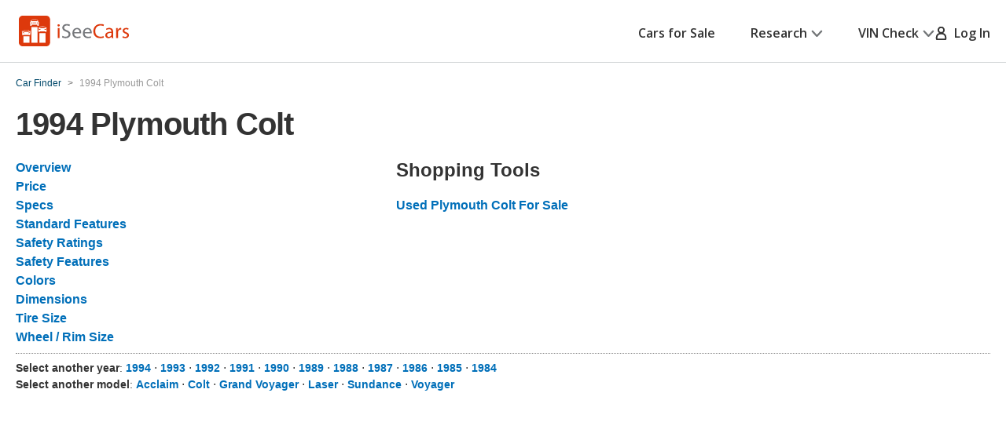

--- FILE ---
content_type: text/css
request_url: https://cdn2.iseecars.com/site/14efb5eef628141e1ae2d14d403e8bb9744777e0/css2/smaller-headers.css
body_size: 266
content:

.header {
    margin-bottom: 0;
}

.btn {
    min-width: 10rem;
    padding: 1.3rem 1.8rem;
}

.vin-main a.link3,
.vin-main a {
    font-weight: 700;
}

.h1, h1,
.h2, h2,
.h3, h3,
.h4, h4,
.h5, h5,
.h6, h6 {
    margin-bottom: calc(1.5em / 2);
}
.h1, h1 {
    font-size: 2.6rem;
    line-height: 1.2;
    font-weight: 600;
    letter-spacing: -0.02em;
}
.h2, h2 {
    font-size: 2.4rem;
    line-height: 1.3125;
    font-weight: 400;
    letter-spacing: -0.02em;
}
.h3, h3 {
    font-size: 2.2rem;
}
.h4, h4 {
    font-size: 2rem;
    font-weight: 600;
    line-height: 1.25;
}
.h5, h5 {
    font-size: 1.8rem;
    font-weight: 600;
    line-height: 1.4;
    letter-spacing: -0.01em;
}
.h6, h6 {
    font-size: 1.6rem;
    font-weight: 600;
    line-height: 1.5;
}
@media (max-width: 767px), screen and (max-width: 812px) and (orientation: landscape) {
    .h1, h1 {
        font-size: 3.2rem;
        line-height: 1.3125;
    }
}
@media (max-width: 1023px) {
    .h2, h2 {
        font-size: 3rem;
    }
}
@media (max-width: 767px), screen and (max-width: 812px) and (orientation: landscape) {
    .h2, h2 {
        font-size: 2.7rem;
        line-height: 1.22;
    }
}
@media (max-width: 374px) {
    .h2, h2 {
        font-size: 2.4rem;
    }
}
@media (max-width: 767px), screen and (max-width: 812px) and (orientation: landscape) {
    .h4, h4 {
        font-size: 1.8rem;
        line-height: 1.44;
    }
}
@media (max-width: 374px) {
    .h6, h6 {
        font-size: 1.4rem;
    }
}

--- FILE ---
content_type: text/xml
request_url: https://sts.us-east-1.amazonaws.com/
body_size: 2066
content:
<AssumeRoleWithWebIdentityResponse xmlns="https://sts.amazonaws.com/doc/2011-06-15/">
  <AssumeRoleWithWebIdentityResult>
    <Audience>us-east-1:5b3bdc73-95c4-4d98-9c6d-d8827c9cc4e2</Audience>
    <AssumedRoleUser>
      <AssumedRoleId>AROAQIC2LZDDJOHMGZG6O:cwr</AssumedRoleId>
      <Arn>arn:aws:sts::017369385158:assumed-role/RUM-Monitor-us-east-1-017369385158-2222005809361-Unauth/cwr</Arn>
    </AssumedRoleUser>
    <Provider>cognito-identity.amazonaws.com</Provider>
    <Credentials>
      <AccessKeyId>ASIAQIC2LZDDCAEFAO4Q</AccessKeyId>
      <SecretAccessKey>GqBk4iszRM5FZh7huflGTVXvpxf92oiK0Eks6q+i</SecretAccessKey>
      <SessionToken>IQoJb3JpZ2luX2VjENH//////////wEaCXVzLWVhc3QtMSJHMEUCIBzojMvzcWGyql/HGhIEPRxw7/UaNyFlZTPF0XsEBZUGAiEAn0/lPHuZh+SPGkeRQ1m30PfsQYhS3xD2WIxnj3T6l58qjwMImv//////////ARAAGgwwMTczNjkzODUxNTgiDJ3EJpVFZdDN0iYyACrjAofaGTFhZFxFK6rahF3qeGgFMJGb6BLeQMJTi5jvrytO44uMoxYfx5/T6euBuP1Y6nB+76Q3uWiwa/[base64]/qt4LYn704kXtb3XUK9RZ/[base64]/LTg3aJzlViEqg60QBZj2MvYvOm9Q4w/JWJgb4FgdcGXF4nZw3T/1W+W7XVXxsXo//d9mbTVSoblWEJyGwsVnudUgRlVJPSvrVYXAP7NOe8oU2gKXgACV4vRx3kxZe+1yINtKqpuuFhNquPc4phJkCz8mB7H2DIjIU51f1sdr6gpoCidkSxfpIvzxAJJWiCH6hOPDwT3JcxlFAMR1evrzHzO5e02pnVy22AKjbH/A7qBlBATbqHiu/mdsgqiF6JnkSZI9LV8zw7tbSjeH2+ejwG969na4iAKrjg+62OsyKsRlBL62InNL4nXhvQVMQg=</SessionToken>
      <Expiration>2026-01-19T17:35:22Z</Expiration>
    </Credentials>
    <SubjectFromWebIdentityToken>us-east-1:040b4bc8-c601-c084-47d5-b75f273bf739</SubjectFromWebIdentityToken>
  </AssumeRoleWithWebIdentityResult>
  <ResponseMetadata>
    <RequestId>1b058a39-4878-453e-a336-87aacdd70888</RequestId>
  </ResponseMetadata>
</AssumeRoleWithWebIdentityResponse>
